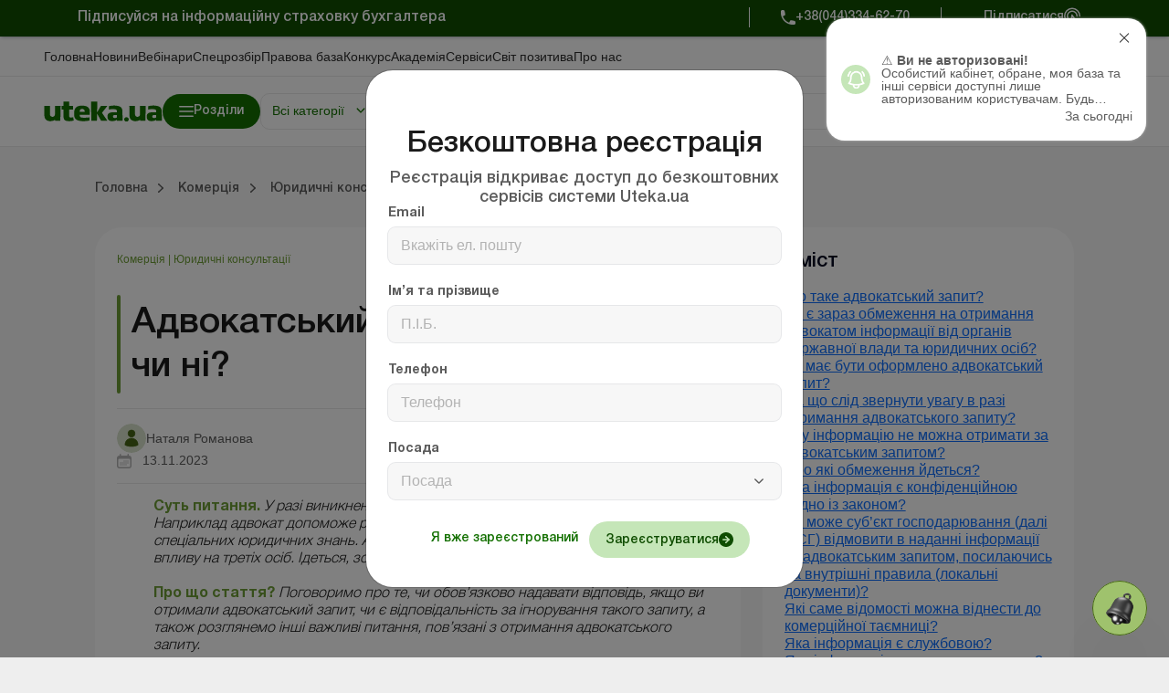

--- FILE ---
content_type: text/html; charset=utf-8
request_url: https://www.google.com/recaptcha/api2/anchor?ar=1&k=6Le-yZkUAAAAAMVHQhhrd6iH-0TVPnPzuteT1Eff&co=aHR0cHM6Ly91dGVrYS51YTo0NDM.&hl=en&v=naPR4A6FAh-yZLuCX253WaZq&size=invisible&anchor-ms=20000&execute-ms=15000&cb=p461olx6znl
body_size: 45023
content:
<!DOCTYPE HTML><html dir="ltr" lang="en"><head><meta http-equiv="Content-Type" content="text/html; charset=UTF-8">
<meta http-equiv="X-UA-Compatible" content="IE=edge">
<title>reCAPTCHA</title>
<style type="text/css">
/* cyrillic-ext */
@font-face {
  font-family: 'Roboto';
  font-style: normal;
  font-weight: 400;
  src: url(//fonts.gstatic.com/s/roboto/v18/KFOmCnqEu92Fr1Mu72xKKTU1Kvnz.woff2) format('woff2');
  unicode-range: U+0460-052F, U+1C80-1C8A, U+20B4, U+2DE0-2DFF, U+A640-A69F, U+FE2E-FE2F;
}
/* cyrillic */
@font-face {
  font-family: 'Roboto';
  font-style: normal;
  font-weight: 400;
  src: url(//fonts.gstatic.com/s/roboto/v18/KFOmCnqEu92Fr1Mu5mxKKTU1Kvnz.woff2) format('woff2');
  unicode-range: U+0301, U+0400-045F, U+0490-0491, U+04B0-04B1, U+2116;
}
/* greek-ext */
@font-face {
  font-family: 'Roboto';
  font-style: normal;
  font-weight: 400;
  src: url(//fonts.gstatic.com/s/roboto/v18/KFOmCnqEu92Fr1Mu7mxKKTU1Kvnz.woff2) format('woff2');
  unicode-range: U+1F00-1FFF;
}
/* greek */
@font-face {
  font-family: 'Roboto';
  font-style: normal;
  font-weight: 400;
  src: url(//fonts.gstatic.com/s/roboto/v18/KFOmCnqEu92Fr1Mu4WxKKTU1Kvnz.woff2) format('woff2');
  unicode-range: U+0370-0377, U+037A-037F, U+0384-038A, U+038C, U+038E-03A1, U+03A3-03FF;
}
/* vietnamese */
@font-face {
  font-family: 'Roboto';
  font-style: normal;
  font-weight: 400;
  src: url(//fonts.gstatic.com/s/roboto/v18/KFOmCnqEu92Fr1Mu7WxKKTU1Kvnz.woff2) format('woff2');
  unicode-range: U+0102-0103, U+0110-0111, U+0128-0129, U+0168-0169, U+01A0-01A1, U+01AF-01B0, U+0300-0301, U+0303-0304, U+0308-0309, U+0323, U+0329, U+1EA0-1EF9, U+20AB;
}
/* latin-ext */
@font-face {
  font-family: 'Roboto';
  font-style: normal;
  font-weight: 400;
  src: url(//fonts.gstatic.com/s/roboto/v18/KFOmCnqEu92Fr1Mu7GxKKTU1Kvnz.woff2) format('woff2');
  unicode-range: U+0100-02BA, U+02BD-02C5, U+02C7-02CC, U+02CE-02D7, U+02DD-02FF, U+0304, U+0308, U+0329, U+1D00-1DBF, U+1E00-1E9F, U+1EF2-1EFF, U+2020, U+20A0-20AB, U+20AD-20C0, U+2113, U+2C60-2C7F, U+A720-A7FF;
}
/* latin */
@font-face {
  font-family: 'Roboto';
  font-style: normal;
  font-weight: 400;
  src: url(//fonts.gstatic.com/s/roboto/v18/KFOmCnqEu92Fr1Mu4mxKKTU1Kg.woff2) format('woff2');
  unicode-range: U+0000-00FF, U+0131, U+0152-0153, U+02BB-02BC, U+02C6, U+02DA, U+02DC, U+0304, U+0308, U+0329, U+2000-206F, U+20AC, U+2122, U+2191, U+2193, U+2212, U+2215, U+FEFF, U+FFFD;
}
/* cyrillic-ext */
@font-face {
  font-family: 'Roboto';
  font-style: normal;
  font-weight: 500;
  src: url(//fonts.gstatic.com/s/roboto/v18/KFOlCnqEu92Fr1MmEU9fCRc4AMP6lbBP.woff2) format('woff2');
  unicode-range: U+0460-052F, U+1C80-1C8A, U+20B4, U+2DE0-2DFF, U+A640-A69F, U+FE2E-FE2F;
}
/* cyrillic */
@font-face {
  font-family: 'Roboto';
  font-style: normal;
  font-weight: 500;
  src: url(//fonts.gstatic.com/s/roboto/v18/KFOlCnqEu92Fr1MmEU9fABc4AMP6lbBP.woff2) format('woff2');
  unicode-range: U+0301, U+0400-045F, U+0490-0491, U+04B0-04B1, U+2116;
}
/* greek-ext */
@font-face {
  font-family: 'Roboto';
  font-style: normal;
  font-weight: 500;
  src: url(//fonts.gstatic.com/s/roboto/v18/KFOlCnqEu92Fr1MmEU9fCBc4AMP6lbBP.woff2) format('woff2');
  unicode-range: U+1F00-1FFF;
}
/* greek */
@font-face {
  font-family: 'Roboto';
  font-style: normal;
  font-weight: 500;
  src: url(//fonts.gstatic.com/s/roboto/v18/KFOlCnqEu92Fr1MmEU9fBxc4AMP6lbBP.woff2) format('woff2');
  unicode-range: U+0370-0377, U+037A-037F, U+0384-038A, U+038C, U+038E-03A1, U+03A3-03FF;
}
/* vietnamese */
@font-face {
  font-family: 'Roboto';
  font-style: normal;
  font-weight: 500;
  src: url(//fonts.gstatic.com/s/roboto/v18/KFOlCnqEu92Fr1MmEU9fCxc4AMP6lbBP.woff2) format('woff2');
  unicode-range: U+0102-0103, U+0110-0111, U+0128-0129, U+0168-0169, U+01A0-01A1, U+01AF-01B0, U+0300-0301, U+0303-0304, U+0308-0309, U+0323, U+0329, U+1EA0-1EF9, U+20AB;
}
/* latin-ext */
@font-face {
  font-family: 'Roboto';
  font-style: normal;
  font-weight: 500;
  src: url(//fonts.gstatic.com/s/roboto/v18/KFOlCnqEu92Fr1MmEU9fChc4AMP6lbBP.woff2) format('woff2');
  unicode-range: U+0100-02BA, U+02BD-02C5, U+02C7-02CC, U+02CE-02D7, U+02DD-02FF, U+0304, U+0308, U+0329, U+1D00-1DBF, U+1E00-1E9F, U+1EF2-1EFF, U+2020, U+20A0-20AB, U+20AD-20C0, U+2113, U+2C60-2C7F, U+A720-A7FF;
}
/* latin */
@font-face {
  font-family: 'Roboto';
  font-style: normal;
  font-weight: 500;
  src: url(//fonts.gstatic.com/s/roboto/v18/KFOlCnqEu92Fr1MmEU9fBBc4AMP6lQ.woff2) format('woff2');
  unicode-range: U+0000-00FF, U+0131, U+0152-0153, U+02BB-02BC, U+02C6, U+02DA, U+02DC, U+0304, U+0308, U+0329, U+2000-206F, U+20AC, U+2122, U+2191, U+2193, U+2212, U+2215, U+FEFF, U+FFFD;
}
/* cyrillic-ext */
@font-face {
  font-family: 'Roboto';
  font-style: normal;
  font-weight: 900;
  src: url(//fonts.gstatic.com/s/roboto/v18/KFOlCnqEu92Fr1MmYUtfCRc4AMP6lbBP.woff2) format('woff2');
  unicode-range: U+0460-052F, U+1C80-1C8A, U+20B4, U+2DE0-2DFF, U+A640-A69F, U+FE2E-FE2F;
}
/* cyrillic */
@font-face {
  font-family: 'Roboto';
  font-style: normal;
  font-weight: 900;
  src: url(//fonts.gstatic.com/s/roboto/v18/KFOlCnqEu92Fr1MmYUtfABc4AMP6lbBP.woff2) format('woff2');
  unicode-range: U+0301, U+0400-045F, U+0490-0491, U+04B0-04B1, U+2116;
}
/* greek-ext */
@font-face {
  font-family: 'Roboto';
  font-style: normal;
  font-weight: 900;
  src: url(//fonts.gstatic.com/s/roboto/v18/KFOlCnqEu92Fr1MmYUtfCBc4AMP6lbBP.woff2) format('woff2');
  unicode-range: U+1F00-1FFF;
}
/* greek */
@font-face {
  font-family: 'Roboto';
  font-style: normal;
  font-weight: 900;
  src: url(//fonts.gstatic.com/s/roboto/v18/KFOlCnqEu92Fr1MmYUtfBxc4AMP6lbBP.woff2) format('woff2');
  unicode-range: U+0370-0377, U+037A-037F, U+0384-038A, U+038C, U+038E-03A1, U+03A3-03FF;
}
/* vietnamese */
@font-face {
  font-family: 'Roboto';
  font-style: normal;
  font-weight: 900;
  src: url(//fonts.gstatic.com/s/roboto/v18/KFOlCnqEu92Fr1MmYUtfCxc4AMP6lbBP.woff2) format('woff2');
  unicode-range: U+0102-0103, U+0110-0111, U+0128-0129, U+0168-0169, U+01A0-01A1, U+01AF-01B0, U+0300-0301, U+0303-0304, U+0308-0309, U+0323, U+0329, U+1EA0-1EF9, U+20AB;
}
/* latin-ext */
@font-face {
  font-family: 'Roboto';
  font-style: normal;
  font-weight: 900;
  src: url(//fonts.gstatic.com/s/roboto/v18/KFOlCnqEu92Fr1MmYUtfChc4AMP6lbBP.woff2) format('woff2');
  unicode-range: U+0100-02BA, U+02BD-02C5, U+02C7-02CC, U+02CE-02D7, U+02DD-02FF, U+0304, U+0308, U+0329, U+1D00-1DBF, U+1E00-1E9F, U+1EF2-1EFF, U+2020, U+20A0-20AB, U+20AD-20C0, U+2113, U+2C60-2C7F, U+A720-A7FF;
}
/* latin */
@font-face {
  font-family: 'Roboto';
  font-style: normal;
  font-weight: 900;
  src: url(//fonts.gstatic.com/s/roboto/v18/KFOlCnqEu92Fr1MmYUtfBBc4AMP6lQ.woff2) format('woff2');
  unicode-range: U+0000-00FF, U+0131, U+0152-0153, U+02BB-02BC, U+02C6, U+02DA, U+02DC, U+0304, U+0308, U+0329, U+2000-206F, U+20AC, U+2122, U+2191, U+2193, U+2212, U+2215, U+FEFF, U+FFFD;
}

</style>
<link rel="stylesheet" type="text/css" href="https://www.gstatic.com/recaptcha/releases/naPR4A6FAh-yZLuCX253WaZq/styles__ltr.css">
<script nonce="6AHEknUOnNBbj3BOdd7NDw" type="text/javascript">window['__recaptcha_api'] = 'https://www.google.com/recaptcha/api2/';</script>
<script type="text/javascript" src="https://www.gstatic.com/recaptcha/releases/naPR4A6FAh-yZLuCX253WaZq/recaptcha__en.js" nonce="6AHEknUOnNBbj3BOdd7NDw">
      
    </script></head>
<body><div id="rc-anchor-alert" class="rc-anchor-alert"></div>
<input type="hidden" id="recaptcha-token" value="[base64]">
<script type="text/javascript" nonce="6AHEknUOnNBbj3BOdd7NDw">
      recaptcha.anchor.Main.init("[\x22ainput\x22,[\x22bgdata\x22,\x22\x22,\[base64]/[base64]/MjU1Ok4/NToyKSlyZXR1cm4gZmFsc2U7cmV0dXJuKHE9eShtLChtLnBmPUssTj80MDI6MCkpLFYoMCxtLG0uUyksbS51KS5wdXNoKFtxVSxxLE4/[base64]/[base64]/[base64]/[base64]/[base64]/[base64]/[base64]\\u003d\\u003d\x22,\[base64]\\u003d\\u003d\x22,\x22w47CgipHEsK9aMOPBlTDssKsQERkwogSfsOpD2bDkGV6wrctwrQ5wrNyWgzCvAzCk3/Diw7DhGXDvcOdEyl5ZiUywp/Dmng6w47CnsOHw7AbwpPDusOvdVQdw6JKwqtPcMKqDmTChGDDpMKhaltmAULDt8K5YCzCjV8Dw48cw6QFKCsxIGrCmsKdYHfCjsKRV8K7TcO7wrZdScKAT1Ygw7XDsX7Dmjgew7EocRhGw41XwpjDrFnDly82MWFrw7XDrcKNw7EvwpECL8Kqwp8LwozCncOQw5/[base64]/Dk8KawrfDpxYDw4LCm8KXw78bW8Khwq/DvDjDnF7DszQgwqTDglfDg385E8O7HsKTwq/DpS3DpTjDncKPwp0lwptfN8OSw4IWw7ojesKawp4eEMO2cWR9E8OyO8O7WSZrw4UZwp3Cs8OywrRqwo7CujvDlABSYTDCiyHDkMKfw4FiwovDtxLCtj0Pwp3CpcKNw4jCtxIdwrbDjmbCncKwQsK2w7nDpMKbwr/[base64]/Dg8KYw7duTwN5w60iw7PDncK3w71FwpzDqAolwpzCvMO6Old9wql3w6czw4A2wq8MEMOxw51UYXA3I3LCr0YlJUcowrTCnF92A3rDnxjDgsKfHMOma3zCm2p8JMK3wr3ClBsOw7vCtD/[base64]/[base64]/CmhU+dMOwfH0RXMOZc8OcwqXDtMKGw7Qgw6jCnsO6VlDDg0tGwojCjUZPScKOwqsJwo/CnxnCr2IKWgkxw6fDv8Osw5l0wrcFw5fDhsKwCSjDqMKnwqU6wo4iFcOeaATCqcO6wrnDt8O0wqHDpkItw5TDnl8QwoUUUjbCssOrDD5qBQVnIsKbTMKnNjd1B8KDwqfDm0pTw6gEPGTCkmwHw5bDtV3DpsKoIwRZwqfCnl98w6rCoBlrS3/CgjbCqBzCqsOzwoTDj8OZW2/Dk0XDqMO/ARNnwoTChG12w684VMKSKsOyWDQrwp5lVsKDCkwzw6Y+wo/DrcKpAsO6VxTCoBbCtXbDtWbDtcOMw6nDvcO5wpVnP8O3HjV7RHILACXCukDCiw3Cu17DiVQfGsKkMMOFwq3CmTPDm3LDhcKzVBnDgsKzDcKYwozDpsKGCcOsNcKOwp4dFRtww7rDlFHDq8Kew5TDlW7CoFrDsnJfw7PCuMOlwpche8KVw6/CrDXDnsO3MwjDrsOawqkjVCZMHcKoJU5hw5teW8OywpbCqsKdIcKZw7PDv8KWwrXDgxVvwo1xwq4Aw4TDusOWaUDCoXXCq8KBZjs/[base64]/[base64]/R8OhAMOKwqvDozghwoHCmMKAXMK3w5htC19Jwqcpw6TDsMOQwqnCk0vDqcOAd0fDoMOkwrzCr3cdw4sOwqt0CcK9w6UgwoLCpCw5SQt7wq/DpRvDoXxXw4EdwojCtsOAE8KPw7RQwqRKf8Kyw7lrwrYew7jDoWjClMKmw4JRMSZPwp1hThPCiT3DkxFfdSFdw54QLjVJw5AKe8OyLcKUw63DsjTDq8KewqHCgMKcwrBoLQ/DrEsxwq8bPMOcwo7DokhlCUTCtsK8IcOAIhEzw67Cj1PCv2tYwr1kw5DCqMOGRRlSJV5/R8O1dcKWfsK+w5PCpcOOw4kAwp8FDlHDhMKeeS5Hwp7CtcOVEyJ2dcKALy/Ck1Iww6hZEMObw6U9wrxpJHFsDRs6w6wiBcKow57Dow8QVjjCs8K5bB/DpcOhw5sfZhxrIQ3DhXDCpcOKw5rDr8KVJMONw64ww6HCrcKtK8O1cMOMXh5dw6VMccO3wrBgwpjCjnfClMOfZMKKwqTCmW3CpGHCocKaaXtTwpkHcj3CrU/[base64]/DmMKqN8OEw7w9w4cDwqfCu8Onw4AwVn/Dl0gbdy0ewrrDkMKZFMObwrbClCUTwokSBR/[base64]/CnETCpArDu8KubibCncOoWFbCrsK0H0XDscOqQFB3K25Aw6vDpBNFw5cXw49xwoVew7p1MjHCrHxXIMOLw6/CvsO8Z8K5Tk3DmV8xw5krwpXCq8OGYktAwo/DrcKyIk/DusK6w6rCnkzDoMKKw5suHcKNw5dlRiPDksK1w4fDjjPCv3LDncOUJkrCn8OCf2nDo8O5w6kcwobCnAEDwqfDs3DDuSzDv8OywrjDj3AMwrXDusKEw7LDkS/CpMO0w4PCn8OMc8K2YAU3PcKYZFgKbVQpw6siw7LDvhLCtUTDtMOtDjzDnxzCvcOuKMKBwoHCvsOaw64Kw5rDuW/[base64]/CksKQSgbDtsKVwprDi18oXsOHTUg3ZcOWUBDDnMOjdMKuP8KxD3bCiSTCsMKSSnwaQyZZwqI+bgY5wqnCvlDCsnvDrlDCuVRFPMO5NlULw4JKwo/Dg8Ksw6rCk8KqVDBswq3CogYIwoxVYGEFZnzDnkPCpCHCrMKJwqckwoPChMOEw4YZQB8Gc8K7wqzCmiXCqm7DpsOrKcOYwonCoFLCgMKUBcKnw4MwHDAoU8Ojw7BOCT/DrMOEKsK8w5/CrmZoARDCqhl2wrkfw6LDhTDCqwIKwp/Dj8K2w6IZwpDCnzU8CsKkKEUZwoIiL8KAVQ3CpcKjRCfDunE/wrogZMKGJsOmw6tMb8KmcgbDmnJ1woMJwpVeVyRCfsKSQ8K6w4pjVMKYTcOORkcXwoHCjy/[base64]/DqMOFE8O4H3bChX80e0BLOcKCY8KdwqQZOsOJw5PCuSp5w6DCjsKBw77DusKuwqDCtMKHQsK4RMOfw4x3W8Ovw6t2E8Oaw73DscK1f8Olw5Qec8OwwrM8wpLCoMKyVsOAOFfCqAsPQcOBw6AXwqQow4Jfw4ANwr3Cq3QEBcKTHMKewoE9wojCq8KJEMK/NhPDn8OLw4zDhsKiwqA4dsKCw6vDujExGMKNwqsbY3dWW8KcwpdSOTtEwrAWwrxDwo3DpMKpw6FPw41Xw4/CkCBkDcKww7PCtcKjw6TDvTLDh8KxOUIIw5kfCMObw41/NgjCoUXClAsbw6DDm3vDpWzCvsOdW8Osw6ZMw7DCsFTCsEPDgcKJDBXDjcOmc8KHw6XDr1NyDlrDvcOcaxrDvm1Ywr3CoMKtQ23ChMOcw4YQw7UiFsK0d8KhfWzDm3rDlSJWwod8bi/Dv8Kyw7PCmMKpw5DCrMOAw50Bwrxnw4TCmsKlwoLDhcObwo8tw5fCtRLCnE5Uw7vDsMOpw5jCn8Owwp3DtsKZB3HCsMKGZgkuB8KwCMO5IVbCr8Kpw7scw4nDpMOVw4zDjQdwFcKUJ8Omw6/CnsKZbUrDox1vw6PDpcKSw7bDg8KqwqN/w5gKwpTDucOXwq7DocK7AMK3bg/[base64]/ChmNdfTonbsK7AWPCuMOwYMOKw5RQGsO1wpAvwr/DmsObw4Vbwo82w44ZIMKFw6MqCUfDlSJvwpM8w7bCpMOdJ0gtWsOpOR3Do0rDiAl6AxkJwr5Cw5nCtB7Dn3PDsgVpwpnCk3jDnWlbwqQFwpvCjB/Dk8Klw7dkIWAgGsKRw7/CpcOCw6jDp8OUwrHCu2QDVsOPw6U6w6vDlcK1CWl9wq3CjWB7fMK6w57ClsOAAsOZwp8qNcO/J8KFRElVw60WIsKqwofDk03ClcKTYGU2M2AXwqrDgCN1wq7CrBVWB8Onwo9uGcKWw7fDpk3CiMOsw7TDsg9XFg3CtMKPPXnClmBdP2TDisOowqnCnMOJwpPCjW7CucOFFkLDoMKvwowHw63DlWBww6ZaH8KmeMK7wpnDiMKZVUFPw57DnwcycWZ8eMK/w71Mb8Orw7fCiUzDpDByecOGCxPCpMORwrrDq8KowoHDiR9FXSgDQmFfPMKiw5B7eXzDusKyKMKrRwLCqT7CvjjCicORwrTChhDDrMOdwp/[base64]/Cm8KsawvCqnMEwpfCvAw4woRRwo7Dk8KOw7V2CsK3wpXChhDDmmjCh8KKMBwgYsO3w5bCqMK9NUMUw4rCo8KXwrNeHcOGwrbDo1haw5/[base64]/DskzCrChMZgnDpsOnwrUiQzBXw4rCn1lDwq/Cu8KvLcO9wqMbwpBGwrdQwo5nwojDnVPCmWXDjxfCvB/CsQ4qYcOND8KVRkTDtRPDtQc7EcKPwqXChcKow7MbcMOXIMOywqfCkMKWMFHDuMOlwqA3w5dsw5jCrsONR0LClcKqL8OUw47ClsKxw7UEwrAWGCnDtsK2UHrCpjvChGY7MUZfW8Oow4nCr2ljMEjDh8KIB8OJIsOhFT0YZ28fLi/CpUTDicK6w5LCoMKNwptow73CnTnCnQXCoz3CicOQw4vCsMOUwrt0wr08Pn9/[base64]/DXYXw7DClcKHwowbw4Zzw5jCjMKZw7Unw4UEwqvDog/[base64]/wqLChsONV3TCtWnDnQ7DicOrwqFxwp/Diywpw5FfwrxNGsKGwrTCgBDDpMKtF8KZMXhyFMKVFyHCjMOANRVaKcKDDMKYw4xKwrfCrg5uPsKAwqwTSgfCs8KRw7zDnMOnwp9cw4/DgnIqWsKfw6tCRTjDjMKoSMKhwpfDksONP8OQNMKkw7J5TWgdwq/DgDgMRMOfwqzClRs6ZcOtwroswrRdCDYtw6xpBglJw75vwrlkSyY3w4vDh8Kowp4aw7tGNR7CvMO7Bg3DvMKjaMOZwoLDtGcLe8KOwpNEwp0yw4Frwo0rL0/DjxTDlsK0KsOqw6k8VcKswoXCoMOWw60rwo0qYBoPwr7DnsOVCHltVw/Dg8OAw4w9w4QecFckw6jCrcOywovDk0LDvcKtwrMTKcOCaGh9CwFpw4DDtF3Cm8OiC8OQwplUwoJAw6kbdFnDmRp/Kjl2R3nCpSzDhMO8wqgPwq7CqMOgHMKOw6I3wo3Dk1nDrivDtgRKW0g/DcORJ0xDw7fCk1I1b8OCwqlHHGPCrEESw4Msw680cQbDoWI3w7LDrsOFwpR/ScKlw7kmSiXDp3NVe0B8wqDDtMKQb3Mrw7fDpcKywoTCvsKmN8KMw7nDscOVw505w47Dn8Ovw5sSwrnCssOjw5PDpANLw4XCthTDicKkFBvClRLDuU/[base64]/DkcK3wqV3w5pqNsOcdjptw53DgsKQOFnDsy/CuCAHTMOSwoRRHcO+fll2w4nDhCVmVsKuSMOGwqXDusO5E8K2w7HDj27CucOgJn4Afjl/[base64]/[base64]/EcK7wobCocK5w4zDhA0Ew6DDpMKEwoYUwr/CoRbDlMKCwpbDncOAwpcSCj3Cn2Btf8ORUMKsKMKXPsO3YMODw51FLCbDm8KofsO2YTItI8Kzw78bw4/CisKcwpxvw7zDncOrwqzDlmBUbxBRVhAbBhbDs8OLw5rClcOcTypiIjLCosK8DEl9w6FdRE1Mw5x5DhN4NMOaw4PCggtubsKzSsKGIMKkwoECw4/DpBtlw5zDo8OfYcKgN8KQD8OFwrYnaz/[base64]/VnHCvsKkw7fCgcK5wqUvUAtowqLDiElrcnLCpTg7wpR0wqbDn3RiwqUxHCl/w6Y6wpfDk8KOw7bDqxVFwqEOLMKIw7UFGcOywr3Cp8KqQsKhw7snTVcMw6jDu8OmdFTDr8O3w4Nww4XDj1IKwoFzdMKvwobCvcK/O8K6CjfCnz1gXw3CpMKOJ1/DqkLDlcKfwqfDj8ORw7ICRiTDkkrCv0MfwpBnTMOYEsKJGGPDmcKXwqo/woVuXHDCq1rCg8KiIxZmQT8nLWPCrMKBwok+w5/CrcKdwoQhBT02PkcNX8OCDsOCw6FadMKIw6wJwqlQw4TDhAXDukjCqcKgX0Ehw4bCqgldw53DncK+w7cbw69DNMKMwqw1KsOBw6cyw7jDo8OgYcOBw6DDsMOJbMKdI8K5f8OwNiXCkjXDh35hw6/Cvy5QDiLCq8OIMMOFw7NJwohDeMOdwqnDmMKCRz7DvHd0w7LDsi/DoWgpwrZ0w6bCihUGQQA0w7XDml8LwrLDmcK7w6QgwpY3w6jDjMKdQCsXDCXDmVMCVsO/DMOka3DCsMOnH09Gw5HCg8Oiw5XDhlHDo8Krdw86wqNZwrPCmGrDg8Khw4TCoMKdw6XDk8K9w6gxWMKcPCE/wqQbU3FOw5M+w63Cn8OEw7UyCsK1dcKDMsKzO3LCphLDuSYlw4/ClsOtUQchRXfDiTMaZX3DjcKjRVfCrXrDh0bDpXwhw5o9dC3CpsK0d8KHw77DqcKYw4PCphInFMKmGhrCq8KYwqjCtA3Cu13CqsOaTsOvc8Kvw4ILwr/CmhtPGFZFwrptwqhkMXJlc14nw5cUw75hw4DDmllWAn7Cn8KMw5hfw40Hw6zCu8KYwobDqcOMZMOqcDpUw7RowqIwwqEHw5kYwrbDlDbCo3fCpMOdw7BhC0Jkwr7DlsKVWMOedi4UwooaGSMGXsOBYBEwRsOVOcO9w47DmcKSAmPCj8K8HiZqalUEw5/CuS/Do3rDoXkrdcOwQynCkxxgTcK6HsObH8Oyw6fDlcKgLj9Fw6bCncOTw6YmQg15BmnDjxpFw7/CjsKjQ2XDjFEbGTLDlV7DmcKlFUZmK3zCi1xuw5wfwpvCmMOlwrLDplzDjcKnEsO1w5DCkwA7wrXCmynCu3wjD1HDswoyw7A2E8Opwr8Ww79Uwo0Owp4Tw4tOG8KDw6MTw5XDpR4yNC7CssK+TcKlJcOvw4pEM8O1bHLDvEdnw6rCoz3DjRs/wrErwrg7IEgfNS7DugLDisKPFsOvdznDn8OFw5NDO2VQw7HClcOSXXnDiEQjw6TDrcOFwrDCrsKOGsK9dUdRfyRhwqQcwpBow69nwqjCoj/DpU/DqVV7w6fCnQgVw7J3cnJCw77ClCjDvcKaFG5uHk/[base64]/w6DCv0bCvsKFDlDCgk/CmTVWwpTDqnDCkcK5wqfCiCNlQsKCCsKxwqpLF8KXw60ge8Kpwq3CggJxaCscFm/DuE9uwoozOgAyWERmw7EHw6jDmjlofMKfSxjDiAHCkV/DqsOTcMK+w7lHZj4Cw6YkW1UecMOXfVYBwrLDgy9lwr9NSMKWMClxHMOMw7rCkMOtwpzDn8KNZ8OVwpQfesKbw4jDoMOQwpTDmFw5WRjDpUwgwpHDjnzDqC8LwqgFGMOawpXDs8Oow4jCjcOiK33Diywgw7zDuMOiK8OIw7gSw6/Cnx3DvjnDjkHCsAJ1QMOLFR7DnxQyw5zDqngUwohOw70wCXXDlsOVNsK9UMOcC8Ote8OUMcKHcnNaYsK6CMO2dUgVw63Csg3CjkfCvz/[base64]/J3zDpMObw5rDh8OFKn3CmMKzwo3CgkvDkjjDq8O7bz4lQcKvw7JGw5TCsGzDn8OCBsKfCUPDsHTDkMO1YcOoO1oXw7Udc8KUwo8CC8OZKz0jwp3CrsOOwqZEwpUFdDDDsEN/wpfDiMKYw7PCpMK9wrcAFTnDrMOfC140woPDvcKfBjNLLMOIwpfDnRfDjMOYXFsJwqjDuMKJIsOwUWzCn8OGwqXDsMKww6XDuUZew7x1UksLwptQU0xqQ3zDisOIOmLCqGvChkjDiMKbXErCmcKCATbCgS3CmnxaAcO8wq7CtnbCoV4jQ1/[base64]/CscOjw7nDtMOzFWR7wqYPw4rDgRtyw40tUm7Cijlrw6vDm1DCmD3Du8KwXBHDrcORwozDpsKcw612YC0Nw6lfF8OqXcOVBlrCvMK+wqnCtMOXCMOLwqMFXcOEwo3CvMKJw7VsAMK3XMKYSgTCpcONw6A/wopcwo3DvF7ClMKfw5zCghTDmcKPwq/[base64]/Cp8KvVGN0wp9LwpLCisK2wrDCpsO9U8KEw4JGJADDl8OeXMKlYMOEZcO1wqHCkR3Ci8KZw4rCvFZmLRcKw7ttZC3CicKNIWltX11tw7F/w5rCp8OkCh3ChMOrNEbDosODwonCp0HCr8KqRMK7dcKqwoMVwoQNw7/DsiLCsFfCpMKOw6VHb3RRF8OPwofDtnDDuMKAITHDkVUxwpLCvsOowoQ8wrTCqsOBwoPDjBzCkl4gSCXCpUU4E8KrY8OEw7EwWMKRRMODTUIrw5/ChcOSQw/CrcK8wrA/UVvDpcOIw796wpcPIMONJMKwC1fDlw5JG8K6w4HDgDt9VsOVPMO/w5M1WsOlwqEIGS0+wpgyAkTCjsOCwp5jZgrCnF8KKgjDgRUFJMOwwqbCky9iw6/DtsKNw5gOM8OewqbDksKxN8O6w6HCgDDCjh5+QMKow658w457asO0wokCRMKaw5vCtE9PFBTDliUZZ0Fsw6jCg33Cn8K+w6LDtylIB8K7Pl3CknbCiTvDjw/CvTLDr8KSwqvDhwBzw5E3DsOYw6rCk0TCmsKdUMOsw7jCpDxmUhHDhcO5wpLCgENOdA3CqsKDYcOjwq5SwqnDjMKVcW3Cj1jCoxXCj8KiwpzDmAFaC8Osb8OmP8Kdw5NNwpDCnDjDm8OJw60iG8Kfa8KpfcKzf8Ohw6Jyw7spw6NtS8K/wobDtcKpw79owobDg8Oiw49Xwps8wocHw4PCmG5Yw5xBw5TDgMKyworCnxHCqkbCgj/DnAbDq8OVwqDDlsKtwrp/[base64]/[base64]/DhMOHw6LCpcK5KkLChsKXwq4Qw73Ct8OKw6rDrUDDiMK8wpbDjTTCkMKfw6rDlXPDgsKGTBLCm8KawpfDmV7DkhPDrSsjw7JgPcOedsO1wqrChxvClsOmw7dUHMKMwr3Cq8KhEE0dwr/[base64]/wqdQJ8K2DBDDmsKgAMO/czTDkQrCh8O6w6HDhXXCosKRUsO3w4XDuhQvJQnCqxYIwpnDncKtRcO6FsKOJMOpwr3DoD/[base64]/CigVPfWQPw47Di8O3ScK0Cw7CqcOEwqI+w6zDosOqF8K5wppIw7A7LUwpw5VIUG7Dvj7DpyjClVDDqivCgBZGw73DvWHCqMOfw5TCt3vChsORVytZwpVww4kEwrLDisO2WTdEwqE2wpgHQcKhW8OfccOCc0pTfsKZMmzDlcO5GcKAYxhDwr/Dm8OzwoHDn8K9B0MowocOcjXDkUPDq8O/CsKywrLDtS/DgMOVw4lkw7tTwogMwqNww4LCpyZdw78yRz9CwpjDhcK8w5PCt8K4wrjDv8KKw4YFZT8gU8Ktw5oSKmcrBCZ1CVnDmMKAwqAzLsKFw6cdaMOLWWvCnzjDj8Kzw7/[base64]/fMOIw73CkcK9wonCv8OWTh1Qw4jDpgTDvcKew54FNsKkwpZnI8OrEcO2QyrClsOQR8OBRsObwogKX8KDw4TDl0Rjw481LgsuEcO3bjjChHcNGsOlYMO5w7LDvw/CsV3Cu00Cw5/CuEU8wrvClHtUZSrDlMKJwr4EwpNlIz/Com1Gwo3CjXgiNEPDmcOGw5nDpTBORMKbw5gbw5nCvsKVwpPDocONPsKww6QHJ8O3DMKjYMOfDXsTwrbCvcKFEMKldzVqIMOXOh3Dp8Ovwo4hdR/Do3/CiyrCmsOBw5TDqynCgC3CscOmwq0kw7xzwpATwpXCnsKBwofCum1bw5FXeFDCmsKwwphSBnYlXThCVkvCp8KvfSJDIBwQP8OZHsOWUMK9TTfDtsOTDCzDiMKFLcKkw6jDgjRPVxVBwq4LfcOZwovDlStaK8O5bmrCn8KXw79TwrdmIsKCPk/CpDLCpQgUw48dwozDq8Kyw4PCuFY/IAMvZ8OPGcORGMOqw7nDkBFOwrjCpcKrdjUkfMOwRsOOwpPDv8OhbkfDkcKAwp4Uw5koWQDDkcKSJy/Co2xCw67CpsK3fcKLwrvCsWYUw7LDocKZXcOHAsKCwrwSMWvCuykydWBtwobDtwQGJcOaw6LCqiHDqMO3wr0yHSHCin3Co8OXwp1rEHBwwpMwY0/[base64]/[base64]/Cj8KHHRDCtTPCsyoqw6zDgUMrEsK/wqDCvX4YG20yw67DjsKuZAg0GsOUC8KYw4vCoXTDtsOIGsORw697w7nCqMK6w4HDn1zDoXTDosOew57CvxnDpk/DrMKJwp8lw7p2w7BKa090w5TCgMOzw4FowrvDmcKTf8OWwrBMJ8KBw6RUGiHChSBMw6ddwowlw5g6w4jCl8ONBB7CsDzDtk7CmBvDgsOYw5DCs8O1GcONd8O6Owxrw6gxw6vCs07CgcOMDsOCwrpyw4XDtV93LzDDlDPCrStww7HCnzsnXS/DuMKeDiJgw6psZMKfMnTCtgFUJ8O3w59Nw5PCocKTcAnCicKowpcpB8OCVGDDiR0Hwq57w7F3MEYewp/Dn8O7w5ceAlxhF2DCisK6L8KuGMO+w6ZyBCQPwrw+w7fCkmd2w5nDrMKeCMOYEsKuEsKYR1LCuXlwUVDDpcKzw7dIKsO8w6LDisKubX3Cuw3DpcOiFcKNwqAIwqfCrMO5wp3DvMOJYcKbw4/[base64]/DkMO+w6dFKFHCvcKYDUnDisKqw6w/w7dxw4F4CmzCtMOvacKJVcKSL20dwpbDhUx1AUnCgHpMA8KMNDRSwqHCr8KdH0zCicK4BcKLw5vCmMOgNsObwoc/wozDqMKTDsKRw4zCrMK3H8KdOULDjRrClRFjZcK9w53CvsOhw48UwoEtDcKMwotUGDbChwhcbsKMGMK1bE5Pwr9FB8OqTMOmw5fCiMKAwqFfUBHCisKhworCoh/DqzPDlMOwS8KawojDmT3ClnzDrGjCnlUxwrIxaMOgw6bCoMOaw4U+wp/DkMOkcBBcw5poIcKlWjt7wod7wrrDvkJ0LwjCiSzClMKyw6tAY8OXwp81w78yw7vDlMKZHFR0wqnDsEYecMOuF8K5LMOpwp/DmAk3JMOpw73Dr8OaMxJkw6LDhMKNwoBWZsKWw6rCvDNHd1HCuEvDp8OhwoBuw7jDrMK+w7TDuBTDlBjCojDDusOXw7RIw6VrUsKOwpRdRwUwLcK4Jk8wAsKqwrQVw7/CviHCjG7DjmLCkMKOwpvCkUzDicKKwpzCgk7Dn8O4w7DChQMKwpIyw41BwpQkaElWA8KIw7FwwqHDhcOmw6zDicKAe2nChcKxW0w9BMKNKsOSVMK5w7FiPMKww4UZCRfDmsK6wozCmX5JwoHDtiDDoizCvSlTBG9uwqDCnAbCn8OAf8O4wpQfJMKqKcOfwrfDh1F/Yjc/GMKfw50dwrVNwpBVw57DvD3CvcOEw4IHw7zCp0gww7kafsOIGlvCgMKYw4bDmyfCgsKlwrrCnyl5wpxJwp4VwrZXw4wJMsO4PV/DomzDusORPFnCm8K9woHChsOeCV50w4TChDpEenTDtUvDpws+w5gtwqDDr8OcP3N4wq4DQcKiOh3CsG5/UMOmw7LDoyTDtMK8w5MeBCvCuA0sR0jCsVxiw4fCl298w4fCi8KsY2/ClcO1wqbDmxRRMk5nw6xWM1jCv28VwovDj8KYwrHDjwnCosO2R27DkX7DgE5LNh0hw74macO5IsKww6LDty/Dt0zDvV5UdFUEwpUmGMK0wol0w7JjbX5eE8O+a1nCmcKLYXU+wqfDpmvChlfDix3Cp2RDG3olw6oXw77CmVnDuSDDrMOrw6AWwo/DkB12DjAVwonCs00gNBRSEAHDg8OPw7w7wpIBw60cGMKNOsKxw4hcw5cHZVrCqMO+w6h/wqPDhhE/w4ATTMOnw6jDpcKnX8K1KH/DqcKkw5DDkQA8VUozw406SMK3QsKRdSTDjsOVw7HDlcOVPsOVFl44P0Fpwo/ClR9Dw5nDiQbDgWANw5/DjMODw5/[base64]/DgLDhcKcwr0cwpjCtRrDkGHCrsKGw5JNw4hWH8KJwrjClMKEJMKva8Kqwo7Di04ow7pnaxlEw6U9wqAewpUyWX0TwrjCgTEzW8KOwo1Pw5rCjA7Cmzo0bnHDuxjCp8Ovwo4swpLCpD7CrMOkwoHCjsKOGgZUw7PCsMOjfcKaw7TChhPCrUvCuMKrw5PDrMKZPk/[base64]/wpvDt8KOXFl4EMO8YhvCvDRPPcKhTTLCvcKUw795XwPDnVzCrFfDuBzDsDpzw5haw5bDsCbCjSIcYMOORn0rw7/CksKhEAzCmDLCusOZw70Cwr4gw7UBYjnCmT7ClcKiw4Nnwr8OO2g6w6AaIMOtY8OvfsO0wohKw4XDngkkwovDl8OrW0PChsKgw7J7wpDCpsK6C8OSZ1rCoHvChj/CvH7CtBDDoi0WwrVKwqbDisOiw6UDwpo4IsOlBjVEw53CksOxw7HDtXNKw5gUw7TCq8Olw5tyal/CqsKQVsOEw4Qxw6jCkMK/DsKaGU5Nw6U+M1c5w6TDv3TDuRnCqcKew6kxLkjDh8KcD8OEwoNsNVLDp8KoMMKvw6vCusOTcsKqHxsmFsOeNhwIwr/[base64]/w6bDiAHCsmvDnMOYakIYSsOZd8KpSGsKEBZUwqTCjkRWw5jCmsKdwq4ww5rCmcKUwrA5Fk1YB8ORw7DDiBdLRcOPYyt/EV0dwo1RPsKtwrzCqT9DJF1IDsOnwoEBwogFwoXCkcOQw7xefMObbMO5QRzDqsOEw7BWS8KdNitJasOHKAXDpQ4Lw6JAG8O7H8OwwrpXeDk/ccK4JBDDtTF7Xy7CuB/CkWRwDMONw4jCssKbWApzwpQ9wrcVwrN/ZU0yw7Zow5PDowjDgMOyNg4XOcO0FgAzwrZwdVwbLiVCYAlUScKiUcOxN8OMLh/DpVfCsX8YwrM0fG4xwrXDqMOWwo/Dr8KrJ27DkgMfwrl9w5ITW8KECU7CrlsubsKoV8K2w5zDh8KsSFxeJMKBHnlcwojCmFUfA2VxQUtKJ2Mxa8KZXsOQwqoEEcOFD8KRIMKgXcO+P8OTZ8KEGsO3wrM6wrVHFcOWw7pyFgYaHQFiG8KTPhRJJwhvwobDicK8w4REw6I/[base64]/Dv8OXw64qw6TCvhXDv8Otw5LDlsOkw4fCp8OLw7Y6HS1cPADDt2Aow70dwqlYDgN/[base64]/CvXN9fcOvw63CvMK0wpd5K8KgR8KZwrE6w77Cqj9fc8OtV8O4DCMRw6bDj1prwokTIsKcXMOsOxHDrkABNsOIwqPCkAXCocOtYcOyZFYJGyQyw7ZbL1vDmWszwobDkmLCnk5rFCvDmTjDisOewpkWw5rDrMOkDsOGWDtLXMOswrc1O1/Ci8KOOMKPwr/CkQ9RbsKcw7I2a8K6w7UAciJ9wqhRw4XDrkwYb8Oqw7rDqcKlKcK0wqpnwoZswpJIw796CyAGwpDCs8O2WzLCmDsKScO4H8OwM8KWw6sODwXDiMOKw5jCq8Krw6XCtWbCvQrDgUXDmGnCu1zCocOzwpPCq0rCvX0pScKwwrXCmTrCrkTDt2gYw7YzwpXCv8KUwp/DqWRxZ8OgwqHCgsKUecOEw5rDhcOOwpnDhAdLw45aw7Zmw7lbwqvCsz11w4lYJlrDhsOqDjDDjXrDo8KIBcOQw7IAw7YyKsK3wprCnsKTUXvCmzkxPSLDjR5aw6Q8w4HDvHshGE7CvkcmIsKoTXp0w5pRFjZRwr7DjcKJGmBKwph+w59hw7UuOMOJVMOvw5rCgcKBwq/ClcOlwrtvwrrCoQ9kwqPDtC/Cm8OZJVHCoHPDqMOXBsK2Kwk7w40Rw5BBJTDClj5Ww5sww7tWLE0kSMO/[base64]/DtkfCgSltcsOlw6ULw77Cp3TDs2fClT7DmWbCuQXDjcK/[base64]/DucKDa8OHwrPDlzJ7w7MLwqw4w6zDiMKiw7U5w5p3BMOOBiPDo1/CrMK7wqczw4g2w5sUw6xJf1dTI8KNOMK0wos0N0HDtCnDisOKSmUIDcK1OFN4w5gMw57DlsO7w6/DicKqCsKXWcOaSnjDmcKDAcKVw5/Cs8O0FMOtwoHCsWLDm0jDiwzDiB8sA8KQIcO5dRPDscKDPH4Lw57CnRDCv2dMwq/Cu8KRw4QGwonCr8KoG8K2Z8KsBsOaw6AjKwTDulNlIlnCpsOjdR9HM8KcwoMXw5M6ScOfw5l2w7UWwppDR8OaGcKfw6Yjezd/w4xPwqDCs8OXT8OgZQHClsKbw59bw5XDlcKaRcO1wonDp8OiwrA7w63Cp8ORQk7CrkIvwrHDrsKDXDE+ScOfWGjDtcK+w7shw7vDvMKAwpgewrHCp1RKwrEzw6YdwplJdyLChjrCgkrDmw/CgMOQNhHCvWlpPcKcFmDDncO4wpUJXxRPfioEEsOHwqTCgMO/MHTDmQMQGi0hdGfClCdZATAvQFYMa8KMbUjDv8KzBsKfwpnDq8O5Ym8oZQLCrsO3JsKiw7XDuFPDnkzDu8OQw5fCrCBPG8K0wrnCjXrCp2fCvMK4wpfDhMOGdlJ1JizDinA9SxJXB8O0wrbCv1ZKcmV/VQ/CvcKcaMOHXsOcFsKMPcOvwrtuKxTDl8OKKVrDmcK7wpsRccOjw69qwpfCrmlDworDhmAaOcKzXcO9fcOqRHXClVXCpDlFwqfDnkzCo30uRkHDicKgJMOiUD/DpG9KHMKzwqpBIC3Coipyw7RCw7/Cg8Ozw45EYWPClzXCuTkvw6HDhCgOwpPDrn1Nw57Cqmlmw4rCggpBwoYPw4MYwoEvw5Rrw4Y5M8KcwpzDv1TDu8OYGsKPb8K6wonClgtVVTMKXcKlw6LCuMO6OsOVwoEzwpYzASJiw5nChHADwqTCmAYYwq/Ck3xVw58yw5HDiQklwpUsw4LChsKqcl/DhwBfR8O4E8KUwoPCucKSZh4bF8Oaw7zCnAnCkcKXw43DpsOLaMKCHj0DGhsPw5nCrCtnw4fCg8OSwoZ+w75JwqbCryXCh8OkcMKQwoRzWC4ANMOSwqwsw4fCtsOmwq1qF8OpPsO/WE/[base64]/[base64]/w4zCk2vDozrDjMOeFsKHbSbCvzNLKcOWwqg2J8O/[base64]/Dt1ctKsOKwpzDj8K2w4s+WMOnWFDCqMOLBRnDuMKTW8KpX2ReW1xew4kmZGxFCMOBMcK3w57CgMKKw5xPYcK4QcKYNRxXAsKgw7nDm33Dj3LCnnLCnnRRPsKkZsOJw5J/w6kmwr9FLzjClcKKKxPDnsKqW8O7w6Fuw6h6JcKzw57CtMOLwp/DlBLCksK9w4zCuMKvQ2/Cr20BesOVwpHDt8KwwpsoGggkfRvCtjtFwqDCjFp9w4zCusO3w5zCkcOHwqzDqELDscOnw6XDv27CsAPCv8KNDhdcwqFkV3HCp8O5wpfCu1fDnWvDucOiPhVAwqIUw4csQiEFfnQ5UBJwCcKXNcOWJsKHwpTCmAHCn8KPw798KDdsIBnCsXgjw7/[base64]/Dk8KMclg+NsKAJsKuDy1GwqTCv1klSxlnJ8Kgwp/DiT00woRow7xuOkvDj1XCssK8FcKgwoDDhsKHwpLDm8OZGDjCrsKQSRjDnsOfw7ZFw5fDi8K1wrQjSsOPwq0TwrEEw57DukcLw5Q5aMK+wo4lBsOhw4/DssKEw7owwrbDncOKX8KcwpsMwqLCoA0QIMOZwpEHw63Ct2DCrGfDsT8JwrVVd3jCv1zDkCsAwpbDkcOJbiR8w7tEMRnCgsOhw4LCuSnDpTfDgBbCscOqwoRUw78Qw5/DtHbCpsKEVcKTw4cWZXJAw4QWwr9UD2JbeMKnw5dcwqPDhDwKwoLCqULDi1LCvENOwqfCncKew5rChgw2wopNw75FEMOAwq/[base64]/[base64]/[base64]/ChW9lDcOBP8KFOMOWFsOUDyvCn8K7wrMGQgHDn3vDl8KSw6/CuyNQwpNZw4PCmT3DnnJIw6XDisKKwqnCg316wqhYUMKXbMOVwroAD8KZEG9cw47DhQzCicKhw5YwcMKtAQVnwrhswoRQHjjDmnA7wolhwpdPw4fDui7CrnkXworDkg8HVW/Cq3kTwqLDghLCuXbDnsOzG2NYwo7DnhnDgBnCvMKxw53Ci8OFwqlxw4gBK2fDsz57w5bChsOwDMKwwpfDg8O7wpdQXMOjAsKOw7UYw50/CAF2GUrDi8OCw4vCoFvCqUzCqxfDtkF4AGkbaRnCuMKPc18iw6fDvcKgwpZjeMOZwoZIEjHCm0Ypw5zCmcOPw6bDgFQBZU7ClXJ/wpQ0NcObw4HCvAzDl8Oew4k4wrwOw4NOw4oMwpfDoMOmw7fCisORI8Okw6dlw4vCng4BcsKsOsKewqHDssO4wrfCgcKQTMKewq3DvDUXw6Q9wrB/YQ3DkUDDgRZcYm4Dw6taZMObFcKHwq57OsKBKsO3dwcXw7bCsMKFw5rDhkrDrAvDjGNcw61Iwp9KwqHClzVJwobClD8bHsOfwpNUwonCjcK/w6o8woAEC8KqQmzDp3NwYMKJdzs/woLCpsK9XsOTKFksw7RdbcKRJMKAw49Ww4fCqMOUfSgBw6NjwqvDvwXCncOWK8OCXz/CsMOgw59uwrgFwqvDkDnDsGRewoU7LGTCiGczHcOHw6rDnlgZw6vCk8OTXR9yw6rCssO4w7nDkcOsaTEOwroYwoDCsBw/SRXDhS3Ch8OxwrPDtjIRJMKnQ8ODw5vDhVvCrwHCgsKwKwsew4lYSDDDq8O+CcO4w63DvBHCncK6w4Z/R094wp/Dn8Oewolmw77CpWvDnhnDnnwxw7bDg8Krw73Ds8ONw4/CiSAKw68bQMK2G2zCsxrDu1AYwoQ5\x22],null,[\x22conf\x22,null,\x226Le-yZkUAAAAAMVHQhhrd6iH-0TVPnPzuteT1Eff\x22,0,null,null,null,0,[21,125,63,73,95,87,41,43,42,83,102,105,109,121],[7241176,416],0,null,null,null,null,0,null,0,null,700,1,null,0,\[base64]/tzcYADoGZWF6dTZkEg4Iiv2INxgAOgVNZklJNBoZCAMSFR0U8JfjNw7/vqUGGcSdCRmc4owCGQ\\u003d\\u003d\x22,0,0,null,null,1,null,0,1],\x22https://uteka.ua:443\x22,null,[3,1,1],null,null,null,1,3600,[\x22https://www.google.com/intl/en/policies/privacy/\x22,\x22https://www.google.com/intl/en/policies/terms/\x22],\x22phFfNvVcIbK4RETZ3TGjJGGyyq191zrBdlsMgu4T/rs\\u003d\x22,1,0,null,1,1762947495032,0,0,[42,62,78],null,[101],\x22RC-q0gUJiLY36wVGQ\x22,null,null,null,null,null,\x220dAFcWeA6N88D2bhuw4DGYa9Hp__Yuul4qd_7B0cstxVVy8kI4luthnDk5cH9xx0Zr7qMeZEd9JDnCDCqo7hQyWkOrTE5xVcpDOw\x22,1763030295121]");
    </script></body></html>

--- FILE ---
content_type: image/svg+xml
request_url: https://uteka.ua/assets/dist/assets/userBlank.svg
body_size: 803
content:
<svg width="48" height="48" viewBox="0 0 48 48" fill="none" xmlns="http://www.w3.org/2000/svg">
<rect width="48" height="48" rx="24" fill="#D7E0CA"/>
<path fill-rule="evenodd" clip-rule="evenodd" d="M18.1806 16.2399C18.1806 13.0256 20.7863 10.4199 24.0006 10.4199C27.2149 10.4199 29.8206 13.0256 29.8206 16.2399C29.8206 19.4542 27.2149 22.0599 24.0006 22.0599C20.7863 22.0599 18.1806 19.4542 18.1806 16.2399Z" fill="#456614"/>
<path fill-rule="evenodd" clip-rule="evenodd" d="M13.3322 34.4828C13.4322 28.6761 18.1702 23.9999 24.0006 23.9999C29.8311 23.9999 34.5692 28.6763 34.669 34.4832C34.6756 34.8683 34.4537 35.2209 34.1036 35.3815C31.0269 36.7933 27.6045 37.5799 24.001 37.5799C20.3972 37.5799 16.9744 36.7932 13.8975 35.3811C13.5474 35.2205 13.3255 34.8679 13.3322 34.4828Z" fill="#456614"/>
<path d="M13.3322 34.4828L13.8171 34.4912L13.3322 34.4828ZM34.669 34.4832L35.1539 34.4749V34.4749L34.669 34.4832ZM34.1036 35.3815L34.3059 35.8223L34.1036 35.3815ZM13.8975 35.3811L13.6952 35.8219H13.6952L13.8975 35.3811ZM24.0006 9.93492C20.5184 9.93492 17.6956 12.7578 17.6956 16.2399H18.6656C18.6656 13.2935 21.0541 10.9049 24.0006 10.9049V9.93492ZM30.3056 16.2399C30.3056 12.7578 27.4827 9.93492 24.0006 9.93492V10.9049C26.947 10.9049 29.3356 13.2935 29.3356 16.2399H30.3056ZM24.0006 22.5449C27.4827 22.5449 30.3056 19.7221 30.3056 16.2399H29.3356C29.3356 19.1864 26.947 21.5749 24.0006 21.5749V22.5449ZM17.6956 16.2399C17.6956 19.7221 20.5184 22.5449 24.0006 22.5449V21.5749C21.0541 21.5749 18.6656 19.1864 18.6656 16.2399H17.6956ZM24.0006 23.5149C17.9051 23.5149 12.9518 28.4036 12.8472 34.4745L13.8171 34.4912C13.9126 28.9485 18.4353 24.4849 24.0006 24.4849V23.5149ZM35.1539 34.4749C35.0495 28.4038 30.0961 23.5149 24.0006 23.5149V24.4849C29.566 24.4849 34.0888 28.9487 34.184 34.4916L35.1539 34.4749ZM34.3059 35.8223C34.831 35.5814 35.1638 35.0526 35.1539 34.4749L34.184 34.4916C34.1873 34.6841 34.0764 34.8604 33.9014 34.9407L34.3059 35.8223ZM24.001 38.0649C27.6757 38.0649 31.167 37.2626 34.3059 35.8223L33.9014 34.9407C30.8868 36.324 27.5332 37.0949 24.001 37.0949V38.0649ZM13.6952 35.8219C16.8343 37.2625 20.3259 38.0649 24.001 38.0649V37.0949C20.4684 37.0949 17.1146 36.3238 14.0997 34.9403L13.6952 35.8219ZM12.8472 34.4745C12.8373 35.0521 13.1701 35.581 13.6952 35.8219L14.0997 34.9403C13.9247 34.86 13.8138 34.6837 13.8171 34.4912L12.8472 34.4745Z" fill="#456614"/>
</svg>


--- FILE ---
content_type: image/svg+xml
request_url: https://uteka.ua/assets/dist/f5d0f7db30c7b3f99aa0.svg
body_size: 762
content:
<svg width="16" height="16" viewBox="0 0 16 16" fill="none" xmlns="http://www.w3.org/2000/svg">
<path d="M8.75 0.75C8.75 0.335786 8.41422 0 8 0C7.58579 0 7.25 0.335786 7.25 0.75V9.36358L4.29526 6.23503C4.01085 5.93389 3.53617 5.92033 3.23503 6.20474C2.9339 6.48915 2.92033 6.96383 3.20474 7.26497L7.45474 11.765C7.59642 11.915 7.79366 12 8 12C8.20635 12 8.40358 11.915 8.54526 11.765L12.7953 7.26497C13.0797 6.96383 13.0661 6.48915 12.765 6.20474C12.4638 5.92033 11.9892 5.93389 11.7047 6.23503L8.75 9.36358V0.75Z" fill="#3C76C9"/>
<path d="M1.5 10.75C1.5 10.3358 1.16421 10 0.75 10C0.335786 10 0 10.3358 0 10.75V13.25C0 14.7688 1.23122 16 2.75 16H13.25C14.7688 16 16 14.7688 16 13.25V10.75C16 10.3358 15.6642 10 15.25 10C14.8358 10 14.5 10.3358 14.5 10.75V13.25C14.5 13.9404 13.9404 14.5 13.25 14.5H2.75C2.05964 14.5 1.5 13.9404 1.5 13.25V10.75Z" fill="#3C76C9"/>
</svg>


--- FILE ---
content_type: image/svg+xml
request_url: https://uteka.ua/assets/dist/844c0feadad840e1b0fc.svg
body_size: 272
content:
<svg width="10" height="17" viewBox="0 0 10 17" fill="none" xmlns="http://www.w3.org/2000/svg">
<path d="M8.57168 9.5619L9.05569 6.48672H6.07423V4.48785C6.07423 3.64698 6.49047 2.82533 7.82148 2.82533H9.19605V0.206614C8.39557 0.0789656 7.58671 0.00990823 6.77603 0C4.32214 0 2.72009 1.47513 2.72009 4.14189V6.48672H0V9.5619H2.72009V17H6.07423V9.5619H8.57168Z" fill="white"/>
</svg>


--- FILE ---
content_type: image/svg+xml
request_url: https://uteka.ua/assets/dist/6703c302aa5e3ed72dbe.svg
body_size: 752
content:
<svg width="16" height="14" viewBox="0 0 16 14" fill="none" xmlns="http://www.w3.org/2000/svg">
<path d="M1.30609 6.04145C1.30609 6.04145 7.96655 3.23617 10.2765 2.24837C11.162 1.85328 14.165 0.588881 14.165 0.588881C14.165 0.588881 15.551 0.0357558 15.4355 1.37912C15.397 1.9323 15.089 3.86832 14.781 5.96243C14.319 8.9258 13.8185 12.1657 13.8185 12.1657C13.8185 12.1657 13.7415 13.0745 13.087 13.2325C12.4325 13.3906 11.3545 12.6794 11.162 12.5213C11.008 12.4028 8.27453 10.6248 7.27355 9.75551C7.00404 9.51846 6.69606 9.04435 7.31202 8.49117C8.69803 7.18729 10.3535 5.56734 11.3545 4.54005C11.8165 4.06589 12.2785 2.95958 10.3535 4.30294C7.62005 6.23902 4.92506 8.05654 4.92506 8.05654C4.92506 8.05654 4.30905 8.45163 3.15407 8.09602C1.99904 7.74047 0.651549 7.26631 0.651549 7.26631C0.651549 7.26631 -0.272392 6.67365 1.30609 6.04145Z" fill="white"/>
</svg>


--- FILE ---
content_type: image/svg+xml
request_url: https://uteka.ua/assets/dist/239c9f8bad9640506558.svg
body_size: 1268
content:
<svg width="15" height="15" viewBox="0 0 15 15" fill="none" xmlns="http://www.w3.org/2000/svg">
<path d="M4.99896 7.5C4.99896 6.11934 6.11757 4.9998 7.49784 4.9998C8.8781 4.9998 9.99731 6.11934 9.99731 7.5C9.99731 8.88066 8.8781 10.0002 7.49784 10.0002C6.11757 10.0002 4.99896 8.88066 4.99896 7.5ZM3.64779 7.5C3.64779 9.627 5.37145 11.3512 7.49784 11.3512C9.62422 11.3512 11.3479 9.627 11.3479 7.5C11.3479 5.373 9.62422 3.64884 7.49784 3.64884C5.37145 3.64884 3.64779 5.373 3.64779 7.5ZM10.6006 3.49614C10.6005 3.67414 10.6532 3.84817 10.752 3.99621C10.8508 4.14426 10.9913 4.25967 11.1557 4.32785C11.32 4.39604 11.5009 4.41393 11.6755 4.37928C11.85 4.34462 12.0104 4.25897 12.1363 4.13315C12.2621 4.00733 12.3479 3.847 12.3827 3.67243C12.4175 3.49787 12.3997 3.3169 12.3317 3.15242C12.2637 2.98794 12.1484 2.84733 12.0005 2.74838C11.8525 2.64943 11.6786 2.59657 11.5007 2.5965H11.5003C11.2618 2.59661 11.033 2.69142 10.8643 2.8601C10.6956 3.02878 10.6008 3.25754 10.6006 3.49614ZM4.46871 13.6048C3.7377 13.5715 3.34038 13.4497 3.07633 13.3468C2.72627 13.2105 2.47651 13.0481 2.2139 12.7858C1.9513 12.5235 1.78874 12.2739 1.65306 11.9237C1.55013 11.6597 1.42837 11.2622 1.39514 10.531C1.35879 9.7404 1.35153 9.50292 1.35153 7.50006C1.35153 5.4972 1.35939 5.26038 1.39514 4.46916C1.42843 3.73794 1.55109 3.34116 1.65306 3.07638C1.78934 2.72622 1.95166 2.47638 2.2139 2.2137C2.47615 1.95102 2.72567 1.78842 3.07633 1.6527C3.34026 1.54974 3.7377 1.42794 4.46871 1.3947C5.25904 1.35834 5.49645 1.35108 7.49784 1.35108C9.49922 1.35108 9.73687 1.35894 10.5279 1.3947C11.2589 1.428 11.6555 1.5507 11.9202 1.6527C12.2703 1.78842 12.5201 1.95138 12.7827 2.2137C13.0453 2.47602 13.2072 2.72622 13.3435 3.07638C13.4464 3.34038 13.5682 3.73794 13.6014 4.46916C13.6378 5.26038 13.645 5.4972 13.645 7.50006C13.645 9.50292 13.6378 9.73974 13.6014 10.531C13.5681 11.2622 13.4458 11.6596 13.3435 11.9237C13.2072 12.2739 13.0449 12.5237 12.7827 12.7858C12.5204 13.0479 12.2703 13.2105 11.9202 13.3468C11.6563 13.4498 11.2589 13.5716 10.5279 13.6048C9.73753 13.6412 9.50012 13.6484 7.49784 13.6484C5.49555 13.6484 5.2588 13.6412 4.46871 13.6048ZM4.40663 0.04542C3.60844 0.08178 3.06302 0.20838 2.58669 0.39378C2.0934 0.58524 1.6758 0.8421 1.2585 1.25886C0.841197 1.67562 0.585071 2.094 0.393666 2.58744C0.20832 3.0642 0.0817564 3.60948 0.0454069 4.4079C0.00845756 5.20758 0 5.46324 0 7.5C0 9.53676 0.00845756 9.79242 0.0454069 10.5921C0.0817564 11.3906 0.20832 11.9358 0.393666 12.4126C0.585071 12.9057 0.841257 13.3246 1.2585 13.7411C1.67574 14.1577 2.0934 14.4142 2.58669 14.6062C3.06392 14.7916 3.60844 14.9182 4.40663 14.9546C5.2065 14.9909 5.46166 15 7.49784 15C9.53401 15 9.78959 14.9915 10.589 14.9546C11.3873 14.9182 11.9324 14.7916 12.409 14.6062C12.902 14.4142 13.3199 14.1579 13.7372 13.7411C14.1545 13.3244 14.4101 12.9057 14.602 12.4126C14.7874 11.9358 14.9145 11.3905 14.9503 10.5921C14.9866 9.79182 14.9951 9.53676 14.9951 7.5C14.9951 5.46324 14.9866 5.20758 14.9503 4.4079C14.9139 3.60942 14.7874 3.0639 14.602 2.58744C14.4101 2.0943 14.1538 1.67628 13.7372 1.25886C13.3205 0.84144 12.902 0.58524 12.4096 0.39378C11.9324 0.20838 11.3872 0.08118 10.5896 0.04542C9.79019 0.00906 9.53461 0 7.49844 0C5.46226 0 5.2065 0.00846 4.40663 0.04542Z" fill="white"/>
</svg>


--- FILE ---
content_type: image/svg+xml
request_url: https://uteka.ua/assets/dist/8888ff4788c4ed5b605c.svg
body_size: 550
content:
<svg width="28" height="28" viewBox="0 0 28 28" fill="none" xmlns="http://www.w3.org/2000/svg">
<rect width="28" height="28" rx="8" fill="#BDDCFF"/>
<path d="M16.2322 8.23223C17.2085 7.25592 18.7915 7.25592 19.7678 8.23223C20.7441 9.20854 20.7441 10.7915 19.7678 11.7678L18.5434 12.9921C18.2505 13.285 18.2505 13.7599 18.5434 14.0528C18.8363 14.3457 19.3112 14.3457 19.6041 14.0528L20.8284 12.8284C22.3905 11.2663 22.3905 8.73367 20.8284 7.17157C19.2663 5.60948 16.7337 5.60948 15.1716 7.17157L12.1716 10.1716C10.6095 11.7337 10.6095 14.2663 12.1716 15.8284C12.2445 15.9013 12.3196 15.9709 12.3968 16.0372C12.7111 16.307 13.1846 16.271 13.4544 15.9567C13.7242 15.6425 13.6882 15.169 13.374 14.8991C13.3256 14.8576 13.2783 14.8138 13.2322 14.7678C12.2559 13.7915 12.2559 12.2085 13.2322 11.2322L16.2322 8.23223Z" fill="#3C76C9"/>
<path d="M15.6032 11.9628C15.2889 11.693 14.8154 11.729 14.5456 12.0432C14.2758 12.3575 14.3118 12.831 14.626 13.1008C14.6744 13.1424 14.7217 13.1862 14.7678 13.2322C15.7441 14.2085 15.7441 15.7914 14.7678 16.7678L11.7678 19.7678C10.7915 20.7441 9.20854 20.7441 8.23223 19.7678C7.25592 18.7914 7.25592 17.2085 8.23223 16.2322L9.45657 15.0079C9.74946 14.715 9.74946 14.2401 9.45657 13.9472C9.16367 13.6543 8.6888 13.6543 8.39591 13.9472L7.17157 15.1716C5.60948 16.7337 5.60948 19.2663 7.17157 20.8284C8.73367 22.3905 11.2663 22.3905 12.8284 20.8284L15.8284 17.8284C17.3905 16.2663 17.3905 13.7337 15.8284 12.1716C15.7555 12.0986 15.6804 12.029 15.6032 11.9628Z" fill="#3C76C9"/>
</svg>


--- FILE ---
content_type: image/svg+xml
request_url: https://uteka.ua/assets/dist/2ae11c60031b8afb7ecd.svg
body_size: 567
content:
<svg width="19" height="13" viewBox="0 0 19 13" fill="none" xmlns="http://www.w3.org/2000/svg">
<path d="M18.1846 2.03419C17.9707 1.23876 17.3435 0.61173 16.5482 0.397545C15.0953 0 9.28338 0 9.28338 0C9.28338 0 3.47172 0 2.01878 0.382473C1.23876 0.596431 0.596318 1.23887 0.38236 2.03419C0 3.48702 0 6.5 0 6.5C0 6.5 0 9.52817 0.38236 10.9658C0.596544 11.7611 1.22346 12.3882 2.01889 12.6023C3.48702 13 9.28361 13 9.28361 13C9.28361 13 15.0953 13 16.5482 12.6175C17.3436 12.4035 17.9707 11.7764 18.1849 10.9811C18.5671 9.52817 18.5671 6.5153 18.5671 6.5153C18.5671 6.5153 18.5824 3.48702 18.1846 2.03419ZM7.43301 9.2835V3.7165L12.2659 6.5L7.43301 9.2835Z" fill="white"/>
</svg>
